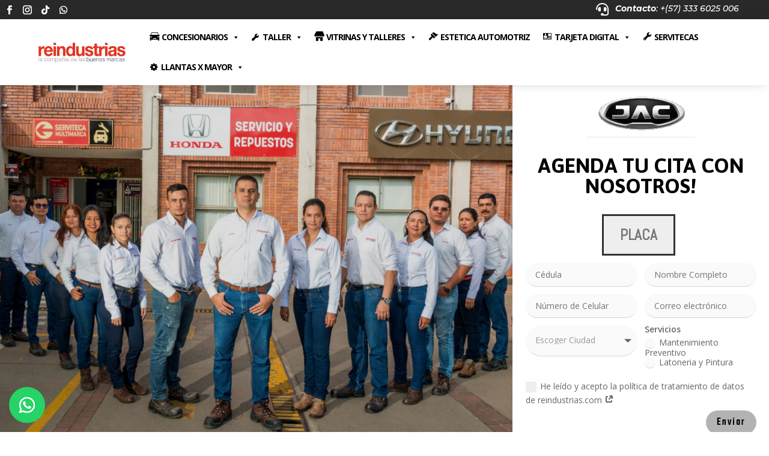

--- FILE ---
content_type: text/html; charset=utf-8
request_url: https://www.google.com/recaptcha/api2/anchor?ar=1&k=6LfdgG4kAAAAACv-Wle4DLQer6A20wj3yRSpdB7e&co=aHR0cHM6Ly93d3cucmVpbmR1c3RyaWFzLmNvbTo0NDM.&hl=en&v=cLm1zuaUXPLFw7nzKiQTH1dX&size=invisible&anchor-ms=20000&execute-ms=15000&cb=j8xrozcp624n
body_size: 45077
content:
<!DOCTYPE HTML><html dir="ltr" lang="en"><head><meta http-equiv="Content-Type" content="text/html; charset=UTF-8">
<meta http-equiv="X-UA-Compatible" content="IE=edge">
<title>reCAPTCHA</title>
<style type="text/css">
/* cyrillic-ext */
@font-face {
  font-family: 'Roboto';
  font-style: normal;
  font-weight: 400;
  src: url(//fonts.gstatic.com/s/roboto/v18/KFOmCnqEu92Fr1Mu72xKKTU1Kvnz.woff2) format('woff2');
  unicode-range: U+0460-052F, U+1C80-1C8A, U+20B4, U+2DE0-2DFF, U+A640-A69F, U+FE2E-FE2F;
}
/* cyrillic */
@font-face {
  font-family: 'Roboto';
  font-style: normal;
  font-weight: 400;
  src: url(//fonts.gstatic.com/s/roboto/v18/KFOmCnqEu92Fr1Mu5mxKKTU1Kvnz.woff2) format('woff2');
  unicode-range: U+0301, U+0400-045F, U+0490-0491, U+04B0-04B1, U+2116;
}
/* greek-ext */
@font-face {
  font-family: 'Roboto';
  font-style: normal;
  font-weight: 400;
  src: url(//fonts.gstatic.com/s/roboto/v18/KFOmCnqEu92Fr1Mu7mxKKTU1Kvnz.woff2) format('woff2');
  unicode-range: U+1F00-1FFF;
}
/* greek */
@font-face {
  font-family: 'Roboto';
  font-style: normal;
  font-weight: 400;
  src: url(//fonts.gstatic.com/s/roboto/v18/KFOmCnqEu92Fr1Mu4WxKKTU1Kvnz.woff2) format('woff2');
  unicode-range: U+0370-0377, U+037A-037F, U+0384-038A, U+038C, U+038E-03A1, U+03A3-03FF;
}
/* vietnamese */
@font-face {
  font-family: 'Roboto';
  font-style: normal;
  font-weight: 400;
  src: url(//fonts.gstatic.com/s/roboto/v18/KFOmCnqEu92Fr1Mu7WxKKTU1Kvnz.woff2) format('woff2');
  unicode-range: U+0102-0103, U+0110-0111, U+0128-0129, U+0168-0169, U+01A0-01A1, U+01AF-01B0, U+0300-0301, U+0303-0304, U+0308-0309, U+0323, U+0329, U+1EA0-1EF9, U+20AB;
}
/* latin-ext */
@font-face {
  font-family: 'Roboto';
  font-style: normal;
  font-weight: 400;
  src: url(//fonts.gstatic.com/s/roboto/v18/KFOmCnqEu92Fr1Mu7GxKKTU1Kvnz.woff2) format('woff2');
  unicode-range: U+0100-02BA, U+02BD-02C5, U+02C7-02CC, U+02CE-02D7, U+02DD-02FF, U+0304, U+0308, U+0329, U+1D00-1DBF, U+1E00-1E9F, U+1EF2-1EFF, U+2020, U+20A0-20AB, U+20AD-20C0, U+2113, U+2C60-2C7F, U+A720-A7FF;
}
/* latin */
@font-face {
  font-family: 'Roboto';
  font-style: normal;
  font-weight: 400;
  src: url(//fonts.gstatic.com/s/roboto/v18/KFOmCnqEu92Fr1Mu4mxKKTU1Kg.woff2) format('woff2');
  unicode-range: U+0000-00FF, U+0131, U+0152-0153, U+02BB-02BC, U+02C6, U+02DA, U+02DC, U+0304, U+0308, U+0329, U+2000-206F, U+20AC, U+2122, U+2191, U+2193, U+2212, U+2215, U+FEFF, U+FFFD;
}
/* cyrillic-ext */
@font-face {
  font-family: 'Roboto';
  font-style: normal;
  font-weight: 500;
  src: url(//fonts.gstatic.com/s/roboto/v18/KFOlCnqEu92Fr1MmEU9fCRc4AMP6lbBP.woff2) format('woff2');
  unicode-range: U+0460-052F, U+1C80-1C8A, U+20B4, U+2DE0-2DFF, U+A640-A69F, U+FE2E-FE2F;
}
/* cyrillic */
@font-face {
  font-family: 'Roboto';
  font-style: normal;
  font-weight: 500;
  src: url(//fonts.gstatic.com/s/roboto/v18/KFOlCnqEu92Fr1MmEU9fABc4AMP6lbBP.woff2) format('woff2');
  unicode-range: U+0301, U+0400-045F, U+0490-0491, U+04B0-04B1, U+2116;
}
/* greek-ext */
@font-face {
  font-family: 'Roboto';
  font-style: normal;
  font-weight: 500;
  src: url(//fonts.gstatic.com/s/roboto/v18/KFOlCnqEu92Fr1MmEU9fCBc4AMP6lbBP.woff2) format('woff2');
  unicode-range: U+1F00-1FFF;
}
/* greek */
@font-face {
  font-family: 'Roboto';
  font-style: normal;
  font-weight: 500;
  src: url(//fonts.gstatic.com/s/roboto/v18/KFOlCnqEu92Fr1MmEU9fBxc4AMP6lbBP.woff2) format('woff2');
  unicode-range: U+0370-0377, U+037A-037F, U+0384-038A, U+038C, U+038E-03A1, U+03A3-03FF;
}
/* vietnamese */
@font-face {
  font-family: 'Roboto';
  font-style: normal;
  font-weight: 500;
  src: url(//fonts.gstatic.com/s/roboto/v18/KFOlCnqEu92Fr1MmEU9fCxc4AMP6lbBP.woff2) format('woff2');
  unicode-range: U+0102-0103, U+0110-0111, U+0128-0129, U+0168-0169, U+01A0-01A1, U+01AF-01B0, U+0300-0301, U+0303-0304, U+0308-0309, U+0323, U+0329, U+1EA0-1EF9, U+20AB;
}
/* latin-ext */
@font-face {
  font-family: 'Roboto';
  font-style: normal;
  font-weight: 500;
  src: url(//fonts.gstatic.com/s/roboto/v18/KFOlCnqEu92Fr1MmEU9fChc4AMP6lbBP.woff2) format('woff2');
  unicode-range: U+0100-02BA, U+02BD-02C5, U+02C7-02CC, U+02CE-02D7, U+02DD-02FF, U+0304, U+0308, U+0329, U+1D00-1DBF, U+1E00-1E9F, U+1EF2-1EFF, U+2020, U+20A0-20AB, U+20AD-20C0, U+2113, U+2C60-2C7F, U+A720-A7FF;
}
/* latin */
@font-face {
  font-family: 'Roboto';
  font-style: normal;
  font-weight: 500;
  src: url(//fonts.gstatic.com/s/roboto/v18/KFOlCnqEu92Fr1MmEU9fBBc4AMP6lQ.woff2) format('woff2');
  unicode-range: U+0000-00FF, U+0131, U+0152-0153, U+02BB-02BC, U+02C6, U+02DA, U+02DC, U+0304, U+0308, U+0329, U+2000-206F, U+20AC, U+2122, U+2191, U+2193, U+2212, U+2215, U+FEFF, U+FFFD;
}
/* cyrillic-ext */
@font-face {
  font-family: 'Roboto';
  font-style: normal;
  font-weight: 900;
  src: url(//fonts.gstatic.com/s/roboto/v18/KFOlCnqEu92Fr1MmYUtfCRc4AMP6lbBP.woff2) format('woff2');
  unicode-range: U+0460-052F, U+1C80-1C8A, U+20B4, U+2DE0-2DFF, U+A640-A69F, U+FE2E-FE2F;
}
/* cyrillic */
@font-face {
  font-family: 'Roboto';
  font-style: normal;
  font-weight: 900;
  src: url(//fonts.gstatic.com/s/roboto/v18/KFOlCnqEu92Fr1MmYUtfABc4AMP6lbBP.woff2) format('woff2');
  unicode-range: U+0301, U+0400-045F, U+0490-0491, U+04B0-04B1, U+2116;
}
/* greek-ext */
@font-face {
  font-family: 'Roboto';
  font-style: normal;
  font-weight: 900;
  src: url(//fonts.gstatic.com/s/roboto/v18/KFOlCnqEu92Fr1MmYUtfCBc4AMP6lbBP.woff2) format('woff2');
  unicode-range: U+1F00-1FFF;
}
/* greek */
@font-face {
  font-family: 'Roboto';
  font-style: normal;
  font-weight: 900;
  src: url(//fonts.gstatic.com/s/roboto/v18/KFOlCnqEu92Fr1MmYUtfBxc4AMP6lbBP.woff2) format('woff2');
  unicode-range: U+0370-0377, U+037A-037F, U+0384-038A, U+038C, U+038E-03A1, U+03A3-03FF;
}
/* vietnamese */
@font-face {
  font-family: 'Roboto';
  font-style: normal;
  font-weight: 900;
  src: url(//fonts.gstatic.com/s/roboto/v18/KFOlCnqEu92Fr1MmYUtfCxc4AMP6lbBP.woff2) format('woff2');
  unicode-range: U+0102-0103, U+0110-0111, U+0128-0129, U+0168-0169, U+01A0-01A1, U+01AF-01B0, U+0300-0301, U+0303-0304, U+0308-0309, U+0323, U+0329, U+1EA0-1EF9, U+20AB;
}
/* latin-ext */
@font-face {
  font-family: 'Roboto';
  font-style: normal;
  font-weight: 900;
  src: url(//fonts.gstatic.com/s/roboto/v18/KFOlCnqEu92Fr1MmYUtfChc4AMP6lbBP.woff2) format('woff2');
  unicode-range: U+0100-02BA, U+02BD-02C5, U+02C7-02CC, U+02CE-02D7, U+02DD-02FF, U+0304, U+0308, U+0329, U+1D00-1DBF, U+1E00-1E9F, U+1EF2-1EFF, U+2020, U+20A0-20AB, U+20AD-20C0, U+2113, U+2C60-2C7F, U+A720-A7FF;
}
/* latin */
@font-face {
  font-family: 'Roboto';
  font-style: normal;
  font-weight: 900;
  src: url(//fonts.gstatic.com/s/roboto/v18/KFOlCnqEu92Fr1MmYUtfBBc4AMP6lQ.woff2) format('woff2');
  unicode-range: U+0000-00FF, U+0131, U+0152-0153, U+02BB-02BC, U+02C6, U+02DA, U+02DC, U+0304, U+0308, U+0329, U+2000-206F, U+20AC, U+2122, U+2191, U+2193, U+2212, U+2215, U+FEFF, U+FFFD;
}

</style>
<link rel="stylesheet" type="text/css" href="https://www.gstatic.com/recaptcha/releases/cLm1zuaUXPLFw7nzKiQTH1dX/styles__ltr.css">
<script nonce="-VziRrMB8Id_MMN0TfC26A" type="text/javascript">window['__recaptcha_api'] = 'https://www.google.com/recaptcha/api2/';</script>
<script type="text/javascript" src="https://www.gstatic.com/recaptcha/releases/cLm1zuaUXPLFw7nzKiQTH1dX/recaptcha__en.js" nonce="-VziRrMB8Id_MMN0TfC26A">
      
    </script></head>
<body><div id="rc-anchor-alert" class="rc-anchor-alert"></div>
<input type="hidden" id="recaptcha-token" value="[base64]">
<script type="text/javascript" nonce="-VziRrMB8Id_MMN0TfC26A">
      recaptcha.anchor.Main.init("[\x22ainput\x22,[\x22bgdata\x22,\x22\x22,\[base64]/TChnLEkpOnEoZyxbZCwyMSxSXSwwKSxJKSxmYWxzZSl9Y2F0Y2goaCl7dSgzNzAsZyk/[base64]/[base64]/[base64]/[base64]/[base64]/[base64]/[base64]/[base64]/[base64]/[base64]/[base64]/[base64]/[base64]\x22,\[base64]\x22,\x22wooAbMKdYcKzMTDDn1bDmsKvNMOWa8O6cMKAUnFEw7o2wosuw4hFcsOpw53CqU3Dl8Opw4PCn8KDw5rCi8KMw5fCpsOgw7/[base64]/DgMKGw4HDnMKgwpfCkD/CnBrCkHN/[base64]/DmsOGQsKFwp/CkcOzwrpHcMK8wo3CggzCtMKBwpzCmxV7wq1ew6jCrsKHw4rCim3Dtx84wrvChsKAw4IMwpbDmy0ewp3Cr2xJAcOVLMOnw7Fuw6lmw6nCiMOKEAxcw6xfw5PCs37DkGbDu1HDk2oUw5lySMK2QW/DvAoCdUIKWcKEwqTCsg5lw6HDmsO7w5zDsmFHNX80w7zDon3Dn0UvDhRfTsKVwrwEesOlw6TDhAsxDMOQwrvClsKyc8OfJcOjwphKUcO8HRgJcsOyw7XCj8KhwrFrw6c7X37CthzDv8KAw5XDl8OhIxVRYWoME1XDjW/Cpi/[base64]/DoSrChcKFW2FIwpTCgCzCu17CtDBFLMKUSMOHN17Dt8K/[base64]/dcK5Om9OLHnCiMKGwrRcw7YiNcO5wpxdwqfDolDCocKBXMKtw4LCr8KSPcKqwqjCjMOQD8O0NsKjw5jDssOqwrEZwoA3wqvDtlcKw4zCvTbDhcKHwod8w7PCq8O3VV/CjMOPCBbDnlHDuMKjPhXCosOVw4/DmFA+wpxgw7wAY8KkIFNjbx0sw4FLw6zDnS0ZY8O3T8KNa8O9w4/Cq8OUHRjCpsO0KcKMFsKBwoknw5MiwpnCnsODw51pw5HDmsKawq0GwpnDrUvCpi42wrgcwpF1w4HDoA9cY8K7w7nDiMOYQXUrZsKtw51Vw7XCq1VjwrLDssO/wrjCkMKzw5zDocKDUsKTwpRzwq4Vw7J1w5vCmBosw5LCvQbDuGXDvxV0dMOTwq5Nw7YDI8OpwqDDmsKdeh3CrBEef1/DtsOwI8KRwqTDvDTCslInUcKKw7NNw550OjYgwozDtsK/ScOmfsKJw5NfwofDr33DgsKMJivDpyPCqsO4w7BgPSPDlnRDwrwtw44xNB7Dt8Oow696EVXCkMKtbHPDgWUKwoLDmmLDt0/[base64]/CiMORAcK9wpbCulzDjMOYw4TDhMKnwqrCqDnCi8KlCg3DjMKCwrzDjcKtw7XDusO9MwjCnVXDkcOKw5bCtMOIQsKTwoHDrkcaOiwbWMK1TE5/MMKoGMO5OkJ7woPCjcO3bcKPR0M9wpvDuxcOwpo5KcKzworCvkUhw7kvFcKvw6TCl8ONw5LCj8OPIcKGSCsQDi/DoMO+w6cawopQTltww4TDgVbDp8Kdw5/ChsOrwqDCqsOowpkiSMKpYC3Cj0zDosO9wo5IC8KBCGjCkgXDr8O9w6TDuMKvczfCrcKPPR7CjFshYcOjwoHDicKkw5IjGUd5e2XCkMKuw54hZMOFEXvDuMKFRWbCl8Obw5RKYsKFFcKEbcKgC8K1wpJtwqXCliAfwotvw7vDuxZswp/CnE81wp/DhGJuBsO1wrZSw4LDvH3CtHo7wofCosOaw7bCtsKiw7R2CltAcHvDtAhrX8KTc1zDrcK5WQVdScO8wr0+ISkad8Oaw73DnTPDlMOQYsOrXcOOOcKRw7x+SzYcbQgNQh5Zwq/DhVUNJwdqw45Fw7o7w6zDuRNcFzpgbUfCt8KZw456FyICHMKWwrjDvB7DvcOkBkrDjyYcOSZJw6bCjjs3wocfSEnCqsObwp/CqQ7CrCzDoQ8/w4DDtsKZw74/w5BoQWrCrcKpw5nCjMOkYcOkHcOGw4Rlw4UxeRjClMOawojClA9JI2rCssK7S8K6w6MIwpLCr2VXIsObPMKwPELCrVY6PkrDiHPCuMORwrUTVsKzcsOnw6tkAsKMDcOIw43CkyTCq8Odw6t6YsOKRissecOtw5nCiMK8w5LCuwVFwrs4w43DnGAABW9dwo3Cpn/DqH8jNyImaEp7w5bDrEUhVDx8TsKKw54nw4rChcOcb8Oawp9/Z8KoS8KBL2low4TCvD3DjsO5w4XChFXDowzDrAoZTgcBXQsaScK4wp9CwrFIcBoXw7DDvh17w4rDnj1CwqhcAHLCqBU4w4vCisO/w6lJEHfCpGLDrcKZE8KEwq/DjHglOMOlwrvCs8OxcHMbwrHDs8OLEsObw53DjgLDsg5mEsK5w6DDsMOWf8KDwrwPw5UIKnvCg8KCBDRcCh/DnFrDscKFw7bCiMOkw7jCkcO0ZMKXwoXDuQPCkx7DizEHwojDssO+Z8KZMcONLmUYw6ASwrIZKyTDqDArw7bDjgzCsXhawqDDojfDoWN6w67DlHscw4Esw7PDoE/CtTkzw5HCh2djT0l9Y0XDrBQNL8OOX3DCjMOmGcOywp9xEMKywoLCjcOfw6/DhyTCgGoBZjwMdXggw6fCvw1FURXCilFfw6rCsMOnw7JmMcK/wpbCsGhwGcKvBj3Dj17CoWFuwpHCksKNbh9lw6vClBHCkMOXYMKIw5YYw6YVwokaDMO3I8KzwonDucKeFAZPw7rDusKOw7YcfcOfw5/Csi7Dm8KEw6QRwpHDlsOPwrbDpsKAw6vChsOow6x5w5jCrMK8ZmdhasK8wp3Cl8O3w5sWN38dwp55BmnCryrDqMOww6bCr8Opf8O/QgDCgUxwwpIDw60DwrXCoxnDuMKhaj7Du2fDkcK9wrLDvR/DglzCoMO5wqBbFD/CkWl2wpQfw7V2w7EeKcO1KTNSw6HCrsKlw4/CkHPCoCjCvX3Ci0bCtzB+RsOUKVxVY8Kgwp3DiDEZw7DCoS7DicKDMsK3BVjDkMKQw4DCgifDhTYkw4/Cn1w8EEJzwr4PN8OOPsKkw47CvnrCh2bCl8K1ScKdIwdURj01w7nDv8K5w5DCu09iQArCkTJ4EMOLWiJ0VzXDom7DqwAgwoY/[base64]/DnsO/RMK0w4nCo8KxScKvHMOiUgnDucOsUlLDlcK+MMOAaH/CsMODaMOYw44PUcKaw5nCn31uwr8xYDsswoHDiGfDn8OpwrTDnMOLNzxyw5zDvMOYwozDplXChDBGwpNVRcOtSsO8wo/[base64]/LyXCrMOzZcOFw7RyNsKJw5tKOyTCvj/Cj1vChjrCncOjUC/DkMOvM8Ksw4UsZsKuABHDq8K5aSJkQsK+FXNdwpFJBcKtVSzCicOtwoDCt0BtesK+ABMxw7pIwqzDjsOaV8O7RsOZwrtpw43CkMOGw67CoFxGXcKywrtswofDhmcNw5LDkzHClMKEwp86wovDglfDsjpCw593ScK0w7/CgUvDscK3wrXDrcKHw4wTF8OZwqg+EsOmCsKqScOUwprDtCxEwr59TnoBU00SSQ3DvcK+EifDr8OSRsKzw73CnTLCkMK3fDcIH8OAa2QLCcOkdjDDsiM2NMKlw7/CnsKZH1TDokrDrsO5wr/DnsKvf8KfwpXCrz/[base64]/IcKswqHDmDXCtyTChQd8VsK0wpAqDjHCrcKHwqzCgwjCv8Oow6XDr31IBiPDuBzDpcKowrhHw6rCoWgzw6zDpUUCwpzDi1I2MMK/RcKDCsKfwpZzw5XDj8OWdlLCmBfDnx7DjUDDv2DDvGXDvy/CkcKxWsKiaMKeNsKscXTCuXlPwp/CtkoSZVgPDl/[base64]/Cmyl5wohaW8KnOMKjw4duw4h0UsK5XMOkXcOLIMOEw4crP3fCmEHDt8KnwoXDkcO2b8KJw4rDpcOJw5xDMcKnDsOcw7cswpxww5YcwoYlwo7CqMOZw7nDkFleW8K1YcKHw69WwpDCiMKzw5cHdHhcwqbDiH1qDybDk2BAPsKYw7ozwr/CqQ1Two/Dji3DmsOswr/CvMOPw4vChsOowq9oW8O4KR/CkcKROcKVKsOfwrQbwpbCg1J7w7bCkm5Ww7vCl2p0QVPDjxLCtsOSw7/Dt8ODwoZIOBINw5/[base64]/DsQdHa0XDnlfDunoUM1nDlBXCkcKCwo7Dk8Kgw4sxa8OVc8OKw4rDogbCkGTChxbDhhLDqmXCkMOew71+w5J+w6pyRQbCjcOZw4PDt8Klw7jCpibDjcKBw5tXEAAPwrMvw6sCaSjCrMOEwqYBwrQnHA/CssKFbsK8dQMCwqBMP0LCkMKFw5rDr8OBQm7CmATCqMOQQ8KnPMKjw6LCs8KQR2R8wqPDosK/[base64]/Cpik9w4ozYcKkw47CsMOvRcORYlfCnH0wSjosYX7CmRfDjcKrPlI7w6HCiVhhwobCssKQw5vCmMKuX3TCh3fDtQLDtjFCZcOndgt6wofDj8KaM8O/Qz0VScKnw4oTw47DnsOLccKvakrDrxLCo8KSMMO2DcODw64Qw6bDiDAjQcKzw68Wwp8zwptRw4cNw5UQwrrCv8Khcl7Dtn52Zg7CiG3CvB0RWickwqwtw7TDscO3wrMsUsKtN1VOB8OIEcKQZcKhwoBRw458b8OmK05BwprCncOHwrDDsBgIR3/Ctw1+YMKtd2vCjXfDgn/CqsKcfsOcw53CpcOwQMOtV1/[base64]/[base64]/[base64]/CmwkfwollwpNTw4fDiMOpw67DpXfClsOlGC/DjgfDmsKJwoI4woMXXR7CiMK9PCg/VnpMJxLDpEZiw4jDtcO5MsKHZ8KcZHs2w4kEw5LDl8KNw68FMsKUwosBfcO9w49Hw5EeOWwxwpTCg8Kxw6/[base64]/[base64]/w65oU3huw48fw6/Coz/DrMKbw7ZmYkHDpsKadFbCvgNiw71NFxhCVyYbwozCmMObwqjChMOMwrnDgQTCgwFoX8OwwrVTZ8KpNWnCg21fwpPClsKqw5jDvsOGwqLDn3PCjg/Dr8O1w4EqwqDDhsOMUmNTX8KAw5/DkVLDvBDCrzTCjsKeBAsfOkQDQ0lfw6cOw59mwp7ChsK/woJuw5zDih3CvXXDrzocGcKrNiQIXcKIFcKywpfDncKhcE1swqfDncKKw5ZvwrHDrMKobWnDvsKZRALDmyMRwpYKSMKHdVAGw5I9wo8Iwp7DtDPCoylcw7nDrcKUw61SHMOsw4/DnsK+wpbDhkXCsQVEThnCj8OgfhsUwqJYwo1yw4vDolhFYsOKUSEzOlXCjMKkw63DgUl3w4w0A1p/GRxiwoZLJillw7BSw7AbPTZPwqzCmMKAw7bCmcOdwqU2FMKqwovCq8KYOifDrATCpMOWAsKXSsOXw5XDm8KWdCp1V3vCpnwbFMOAV8KSYm49VEoQwrZQw7jCosKUWBI5OsKgwqzDnMOkKMOhwpjDh8KFBUXDj09Mw4kWCktsw51Dw4XDocKtUcKOXD0vSsKZwpQ/SFhSeGHDjMOAw5ctw4TDlELDozEAb19awp5tw7TDosO4wo84woXCrQ3CisOSAMOew57DnsOaZRPDnzvDrMO5wrEpdSwYw4N+wpF/w4PCtHPDvzQadsO1Xxt6wqDCqQrCmMOhC8KmD8O3AcKcw7TCisKVw7hsETZRw7vDrcOuw6/DoMKrw7FxccKTUsKDw5B2wpnDhnjCvsKEw4rCrHXDhmhTPiHDjMKUw7Atw4bDiEbCj8O0XMKJFcKhw4bDhMOLw6VRwpnCkQ/CsMKEw57Cj1/CnsO+dcK8FsOtMjfCpMKbNsKXOGtPwpxBw7zDhUzDk8ODw6h3wrITVCpfw4nDn8Ocw6fDvcOMwoTDtMKtw6wewqVjI8KsCsOJw77CtsKIwqbDscKswoQew5vDpilSOzEYXMOOw58Mw4/CvlTDgR/DucO+wpbDtFDCisOYwpxaw6rDuHfCuyVPw4ZPMMKNaMKHXUPDpMKGwpdCPsKHewkyKMK5wrlxw5nCsVbDtcKmw504M3YNw4Q8bUJ3w75JVsO5OynDp8KObWDCvMKLDsO1ECPCuA3CjcOww7/Ch8KqU31Qw7R9w4g3CUIBMMOuTsOXwqbCg8OFbnPDjsORw68awqttwpUGwrvCm8OcaMOWw6jCnFzCnmrDj8K7JsKjOj0Gw6/Dt8K0wpfChQlBw5HCpcK2w6I0FcOpO8OmCMOeXS1tTcOjw6/DkFdmQsOPVTEaWz7CgUbDlMK0Cl89w6PDhFhgwqVjGRPDpARMwrTDuR7CslcwRktNw6vCsmB6XcOywrMEwo7Cu3kEw7/CoBFxbMOFUsKfA8KuL8OeaGDDiS5dw7TCmjrDgndsRsKWw40WwpPDusOXYMORBlzDusOqbMO1S8Klw7vDiMKZNBZdaMO2w5LCjn3ClHwuw4Y/U8K3wojCq8OpQFYOb8O7w7nDsWoLccKvw7zCh3DDuMO+wowlen8Zwq7Dk3XCqcOSw7Q/wqrDisK8wpbDrRhcejTCqsKRNMObwqnCrcKlwpYXw5HCrMKoDHXDmMOxJh7Cl8KIay/CoRvCusOYZj7CjDrDh8KXw7J6P8OJdsKgLcKOLSvDvsOIa8OzBsOxGMK3w67DjcKZXkxRw4rCscOZBWbCqcObBsKoJ8Kowq0/[base64]/w4BuZl3CmsOEw7rChsK7w4kvw4rCpsOjw5p8w6pfEsOVdMO0OcO4N8O7w7/[base64]/DuWhSwqQCW8KhDBrCp8Oow4BWwo/Co2IKwqDCmHx5w5zDiRAPwr8Rw4xMA2/[base64]/DkA9MKhMDw7vCnUzDkjJBZWsmIMO0TMKAbXzDrcO7HFhIXz/DihzDnsOzw752wqDDk8KCw68gwqU2w77Clz/DsMKeRn/CgUfClnoQw5fCk8KUw45LYMKOw6PCr2Q6w4XCmMKJwroHw4HCokhrLsOFRCbDlcKWDMOVw7gaw4syEGLDl8KFP2LDtEpgwpUdbsOBwpzDuwTCrcKjwoVVw6DDqCM1woMhw5DDuA3CnwbDnMK0w5nCiwrDhsKNw5rChMOtwoERw6/DhQFtbldEwolpZMKsRMKHK8OvwphbSwnCi3XDqRHDlcKvMV3DicKEwqDCkQ8zw4/ClcK7OwXCmnpIYMOKRFzDmUQ4B1cdDcOCOwEbQVPDhW/Dqk3Do8Kjw6TDrcK8SMOTMVPDgcKsfm5wNsKGw5pZEAHDkVAfEMKww5fCo8O4acO4wrPCsGLDlsOBw4o1woPDjATDjcOXw4piwpMpwr/[base64]/DomPDj8OkbDjCocK3DlcZwo5wwpJBfMKQTcOQwpkewo/Ct8OMw5QnwoZLwpcTEDvDi1TCnMKSOG14w6PDqhDCmMKHw5Y7fsOJw5bCmXkqUsK2CnvCjsKOeMO+w7sIw7lawoVQw4AAM8O1Hj1Twos1w43DsMOpF20Uw63CgXQWLsKUw7fCscO1w5s4Tm/ChMKFFcOWJzjDrgjDpFjCu8KyLizChCrCr1LCvsKqwpbClGdKKSliVTVYY8O9e8KYw6LCgl3CikUnw47CtUtmOgXDhl/DksKCwqPChnVDd8K6wrNSw6B1wp/CvcKew78KGMOOKxFnwpB8w5rDkcO4YSBxLiAOwphAwqM0w5vCnnTCk8ONwq0RJcOFw5bCi2TCui7DmcOQaC3DsyFFBA/Dn8KfWy4gfCDDsMOdSQx2SsO9w5toGMODwqjCszbDiEdUwqdlBWtLw6QkQ1rDgXnClizDjcKPw4zCnDcrA3jCqzoXw6fChcK6TUtUFmTCsw8XWMKdwrjCvFrCjS/CgcKgwrDDlBfCthLChcKswq7DpcKpD8OTwrxpM0U+U1fCpHXCllEEw6rDisOOawIDNMOywpbCoV/CnB9twr7Di3J6fMK/D0rCpQPCnMKHI8O6NivDn8OHX8KAe8KNwo7DqTwZDRvCt00mwqRewrHDrsKOH8KAKcKOdcO6wq7DjsOTwrpEw6gtw5/DqHLDgkc9JVJhw4ZMw5LDjiMkdVg1CzhawoNoRz52UcKGwq/Cvn3DjBgJP8Oaw6hCw68EwpvDrMOKwqsyITXDj8KxKAvCihoNw5tYwpTCpMO7X8O1w5Iqwr/CjRUQMcOXw4LCu2nDtUrCvcKHw4lsw6pdb2dqwpvDhcKCw4vCpkV8w7jDj8K1wpMZVWFTw63DpxfCkH40w73DmF/DhCxGwpfDmxPCpjwFw4XCuxnDpcOeFsOFRsKUwqHDjDPCmsOde8KIWEESwpHCrlDDnsOzw6/Cg8OeZcONwrzDvyVlN8Kcw6HDmMKnV8Oxw5jCo8OLAsKewognw4xbbWsSVcONMMKJwrdNwrckwqJod0FvYj/[base64]/CqMOTc8OxNGXClzvDtsKZAsKmwoHCumkhJRMkw6bDvMOCWk7DsMK2woRqVsOEw7wHwpvCqA3CjcOOTyh2HwYPQsKRTVoNwonCjSHDsWnCgm7CmsKfw4TDgH1dUw4Hw7rDjUF6wpt/w5oIQsO4RFvDmMKmV8OYwpdrasOZw4XCiMKtchPCv8Krwr1fw5bCjcO5UAYEF8KQwrXDuMKbwpYYKBNBKzJxwo/[base64]/CvELDrsOLw6HDgsKMwrBow7zDq8OvJAfDvVXCjXscwpppwq7CmjAWwpLCmznCjQRnw4zDjHtAGsO7w6vCuxXDsT1awrwJw4bClsKXw7ADPUB3ZcKdAMKkecKNwrMFw5PCqsKXwoICEFszN8K/LgxNGkYvw47Dty3DqSFDZ0MLw5TCpmVCw5fCkCpzwrvDg3rDvMKRPMOjDwsIw7/ClcKfw67Ck8OCw4zDvsKxwr/DmsKOw4fDu0TDhDAWw7B/[base64]/[base64]/wpATWsO8GF3CnMKswp5Pwp7CocOJLMKSwr/[base64]/[base64]/w57Cv8KoccOXCgEFIGbDmcKAY8ODQMO7dk9YE2TDu8KbbMKyw5HCiz/CiWVhYCnDuzBMS0ocw7fDlSfDuxfDh1vCpMOCw4jDtMO2QcKjf8OWwpExWVlrVMKjw7jCo8KeT8O7LXJ6BcORw7FBw6nDjH9MwqLCqMOuw74Mwopiwp3ClgDDhAbDl0fCt8KzbcK2TDJowoPDkzzDlCcwWG/CniXCp8OAwo3DtMODbU9OwqDDu8KdQU3CjsO9w5Vfw51oJsKUI8O9eMKbwo8OTsK+w5R5w5rDjmcXCnZIC8Omw4lqKcONSDAgaHwDZMOyX8OxwolBwqEqwrwIf8K4DMOTZcK3WRzClSFow6B+w7nCisKIYTRBVsKLwo46dmjDji/DuRbDmx0dDi7Cqno6ScKTdMKIZXrDhcKiwovCnhrDj8OCw5k5fywVw4JFw5DCrzETw7rDhXAzUwLDtMKLDDJqw5h7woErw7rCpA1/wozDn8KcPgA1BwlUw50iwpXDsygXUcOefgsFw4HCo8Oqc8OVGn/[base64]/LcOoe8KBwokgw74sw4rCnzpmZDTDuVUCwrMsKyYONsKNw6TCsS8tVArCl2vCrcKFYsOzw7/[base64]/[base64]/DpArClsOjYMK8PcOtw5rDgcOqG8Ovw45iGsO3G1nDtBEqw6oGBcOoGMKEeU9dw4ALJcKIM2TDj8KFKz/Ds8KFM8OZe23Cul9cBgHClx/CqlhmL8KqWUNgw4HDuwrCrsO5wowzw7snwqnDucOTw5hwRUTDgsO9wozDo23DpsKtXMOFw5jDkUXCtGzDl8OswpHDkR5TO8K+fHjCukDDi8Kqw6rCvS1lcXDChjLCr8K4EcOvw7vDiirCunLDgghxwozDrMKZfFfCqBwQYhXDo8OHWMKsBmjDhjDDl8KBAsKYG8OZwo/DjHAAw7fDhcKXOyg8w6HDnA3DgWtWwoxswqzDpWdUO1/[base64]/Dswo/[base64]/Di8O9LMK5asOKwqx6CkQZBDvCucKvYsOtGcKBcMKmwp3DojrCvXjDl0xmMQx+JcOrQQ3Cs1HDo0rDpMKGMsONM8Obwoo+bQjDsMOaw47DhMK6JcK2w6Vnw6rDsxvCph59a3l+wovCtsKFw4rCh8KLw7MBw5l1M8K2GV/DoMKVw6c0wpvCoGbCmkM7w43DmXdgecK/[base64]/wq3Do8KXQsOBXA1ECg0TwqrCikzCjcOiwrTCtsKhWMKkECnCkhh/wozDpsOqwoHDu8KDER7CnV8RwrDCp8KKw6dzdSzCnSwJw417wr/DqhBmPsOBHTjDncKswqtxXQ52WsKzwpE6w5/[base64]/wo3Dk8OHAF/DncOXw4FGwqTDvG/ClmrDvMKzw7dlwqvDkGjDs8O6w7kzccOzCC7DisKxwoR3LsKcOcKFw55Hw6x9DcOOwpNKw4wDC0/[base64]/CnsKXXBnCgllSV8KCwq7Dj8KGS8O0w7rDu1/CsgtIDMKaa3xWRcKtLsKJwrojwohywrDCnMK/wqPDhHYtw5rCpVN9aMOlwqQ9UsK5P0cIYcOGw5jDj8Ocw5LCt0zCmcK+wpvDiU3DplPDnQTDn8KyAVjDpCnCsQjDsRhpwqx1wo9KwrHDlT0CwqnCv2Jhw6rDugnDkmnCsTLDgcKxw5odw6fDqsKxNBzDvnTDmil1DX/DvsOmwrnCvcOYN8KJw6olwrrDpzoRw7PCkVV7ZMKmw6nChsKYGsK6w5gaw5LDk8O9aMK7wrDDphPCh8OMI15oEy1Rw6DCrxfCqsKOwr9qw6HCpsKiw7nCm8Klw49vAgE6wp4qwplyQiY7RsO8PV7CtS97bMKCwrgnw6JywoXCmV/[base64]/ChMKFOhdMw5oDw6/DvsKMw4FyPsK2b3/DssKXw7LDuFXCn8OEU8O1wo5AdCs8N11vOSUEw6XDvMKvAghOw57CligMwqwzFMOww6HDncKIwpDCnxtBeDdSby1eS1oJw6HCgSYoWcOWw6wHw5vDtx9hWcOOVcOPU8KDw7PCo8OXQ3hYey/DokpyHsOSHG7Cpyc4wovDtcO9YMOiw7PDo0XDpsKrwrViwqp8V8Kiw4vDlcKBw4Bxw4nCucK9wqXDhC3ChCjDqGfCv8KqwovCixHCp8Kqwp3DqsKleRgIw44lw44edMKDcjbClcO9Jm/Dt8K0MEjCiUXDrsKxKsK5bkIEw4nCsgBvwqszwpkFw5bClALDscOtJMKlwp9PFzAidsOtVcKxfUjClHkUw6ZBTCZ1w5DCl8OZU2DCoTXCosK8DRPDocOrRUghO8KgworCmwQMwoXCnMKvw6XDq3QVacK1ag8AKSMqw78ha1deXcKMw6RnJ3hMeWXDosKbw5/CqcKnw6d6UlIKwpHCnGDCtiPDnsKRwog+DMOnPWdew490ZcKNwqACPsO/w7cGwqLCvmHClMKBO8OkfcKhTMKCecKVZMOGwpIzQhfCkk3CswAcw4A2w5ApBgk8MMKmYsOUNcKfK8OkQsOWw7TClHvCkcO7wrszU8O/F8KSwpA6McKsR8O0wpHDsB0Swro2ZBHDpsKjOsO9E8Olwrd5w7/CpsO7JzhLecKdccOzeMKOJy96LMOEw57CgRTDk8O9wrtkGcKwNUUWecOIwo7ChcONTcOmwocpB8OLw68Rf03Cl1/DlMO/wrFoQ8K1w4xsOihkwoljJsOfHcOiw4oQeMK2NTIMwpLCpMKmwqV6w5XDmcKzCFHCjX3Ct28YBMKJw6JwwprCjFUYYnUxE04jwp4uCmh+GMOlF3kdKn/CpsKvAcKOwpvDnsO6w6nDikcMNsKPwoDDsSpbIcO+w59AU17CgAVCSG4Yw5fDvsOUwqfDnmLDtwAHCMKFQnQ4wrPDqh5LwrfDo1rChHR3w5TCgDIOHxbDkExIwo/Dr0rCkMKKwoYPAcKUwqMZPX7DqmHCvGtSIsO2w7sWRsORJD0NLBxTIDbCoFVqO8OKE8Obw783dDQvwp0Gw5HDpn1JVcOFccKIITrDkwoUZMO+w5vCg8K8PMO+w7xEw4rDgAsFPXEUHcOPHVjDqMOkw6VYZMOuwotvV3Rgw7bDh8OGwprDsMKYNMKnw68pccK6w7/DiRrCu8OdMcKew6Vww5fClzN4MxjCmsOGSxNbQsOXXQRcFhLDiy/[base64]/w6TDqcKKdsOywrIewqQIG8OxBMKsw6bDv8KlKFZVw5jCqF4XU3VeY8K+aD9fwp3DjGHCn0FLVsKCMsKFZhPCr2fDrcOdw6XCpsOpw48gAmHDiR9gwoE5ZgkgXsKqUkF1KHLCkTU4VEFDbGFiQ0AaGj/[base64]/DgyLCrkDDr0bDtMOBGSfDph0Jw5/DlDTCscO5DG9fw7TCkcOnw64Nwr5xBlJLcwVfEMKRwqViwq8Lw7jDmy5kw7Ilwqphwoo5w5zCjcKzI8OiFTZgO8K2wpR/b8OZw43Dt8KDw59QBMOew7Y2DAxdXcOOUEfCpcKNw7M2w5FCw4/CvsK0X8OdM2jCuMO/w6s7LMKzBCx1RMOOXzM0L3l8dsKGS0HCnwvDmRh2CFbCvmsywqlUwo0rw5/CssKqwrXCusKVY8KcK07DtlDDgiwqJcOFUcKkSQwbw5DDuTByLcKJw7VJw6I1w4tlwpcNw5/DqcOsb8OrfcKscig/wpRnw4kGw7vDjHwUF3PDlkBHPWpvwqR+PUgow5VnWQTCrcKYGxhnMhcxwqHCgxAUVMKYw4cww4LCnsKjGypDw6/DkmQuw5k9RQjCimgxaMOZw6k0w6zCiMOJCcOrEx7CumtuwpzDr8KDMgEAw4XCjHlUwpfCsAjCtMKjwro0N8KqwpFFRsOfLxnDsChMwrBmw4A/wqnCpCXDlMK2BlXDvDXDgF3DpSnCjFhjwrwifFnCr3nDuGIOKcK/w6LDt8KcFDrDp0hcw73DlMOgwp5fM2jDr8O0RMKXO8K2wq5hQkrCvcKpYDLDj8KHJ1dkYsOzw5HChDbCmcKnwo7CnCvCoEAGw4vDvsK+U8KhwqbCpcK/w6/CnkvDl1BfMcOAMlbCjmLDnHYGCMKpKTEbw7NrFTAIFMOVwpfCi8KpfsKpw4zDmXEywpEIwrnCowbDqsOewqRowpLDpA7DlCnDl0FXX8OgJXfCmw/DjG7ClMO0w6Nww6nCnMONahXDrz5yw4VDU8OGJUnDoGx8RWjCicO0XUpHwqBrw5YiwqoPwpZzW8KJCcOpwpoTwpV5DMKhaMKHw60Vw7/CpnlewoZgw43Dl8KiwqHCoRF6w77CtMOuI8KQw4/[base64]/DsEjDtjDCv8KewpLDmCLDgsKwf8Omw4nDjU0pFsK4wrE8c8KGfBFrB8KYwqo0wppmw6nDiD8qwrnDgyYaaCQuNMKrXQpaOwfDpn5RDDNOAnQJTgbDswrDnTfCmT7CvsK2KSDDpCPDsH1gw4/[base64]/[base64]/woVAw48KwoUWwqXDrHbClcKqw4zDncOnw67DrsOCw6dLwr3DjhvDuls0wrbDkwLCrMOUBiphSDnDlQDDuCkxWnx9w53DhcKLwp3Cr8KWccOaAzsPw6l5w5h9w6/DkcKbwplxIcOlKXM3LcK5w4Ypw6sGcCArw7oDT8KIw5Urwq7DpcKOw4oPw5vDpMO3PsKRMcK+QsO7w5jCksOmwq1hUCEFaWIJFsOew6rCpcKzwobCiMOyw5FmwpksLSgpbDLCjgkow5wgM8Kwwp/Ciw3DvMKdD0DCnMK4w63CkMKKJ8KMw5TDrcO3w6rCt03CjTwnwrfDjcOdwpkLwrwtwq/ClMOhw4kqCMO7KsO2b8Ojw67Do3JZX0QCwrTDvm4ew4HDr8OEw44/bsO/wo4Ow5TCqMKVw4VUw78aazF3L8OUw7BZwpk4WVfDt8OaPAE/wqgNVBnChsOMw79vZ8KnwpHDvm19wr1hw7bChG/CqXpvw6zCmBM+LkN1Di1fAsKLwqYmw58TBsOtw7E3wp11bQjCj8Kmw4dfwoJ6EsOVw77Dnj5SwrLDuGHDmw5RIEgEw6ETGcKwA8K7w6g+w7E3DMKSw7LComvCtjDCrMOsw5/CvcOiQC/Du3HCoiYqw7Qew6NCLjo+wqDDvMKILXFxI8Oaw6t2LWInwp5wRTfCs31yWcOfwpElwpBzHMOILsKeQRsww7bCnSdXCVVlXMO6w7waccKQw7PCt18/wqrCusOxw5YQw6tgwpbCkcKlwpvCiMOnHW/DvMKcw5VHwrNqwrd8wqgpcsKWd8KzwpU8w6cnEl/CqHDCtMKsaMO/chADwr07YcKbVDzCpzwWHMOnOMKwcMKMb8OGwpzDusOdw4zCs8KnLMOIKcOJw4nCoXs/wrTCgWbDgsKddmHDk3kUMMOwesOHw5fCpy0UQ8KvLMOAwoVMT8KgZx4qASHCiRpWwq7Do8KiwrdTwoUdZ2dhASbCqUDDpcK9w6YmWTUAwp3DjSjDhRpoeg0jU8O/woBJD01CBsOAw4rDhcOaUMKDw455Gxs7JMObw4AGNMKXw6fDiMOhJsOuIS1+wpjDrXTDjMK6JQjCr8OLeHQ0w4LDtVjDpAPDi0UPwpFLwqAfw4lHwqnCpzzCkAbDoypVw5YQw6ciw4/[base64]/ChMKYDsOyPl/CrcOjwoJnw7nDksOUw7XDmlZHw7XDlMOfwpEawrDCmXhSwqJIWMO1wr7DhcK3AzzDgsK3wpRDRMO/c8KnwpHDgjvCny1twonDkEsnw6gmBcKuwpk2LcOoQMKUC2Z+w6RXFMKQQsKQaMK7ecKYJcORIDIQwqhiwrrDnsOdwonCj8KfWcO6a8O/VcKmw6fDrzseK8KzMsOTHcKGwow4w4bCtmHCmTEBwq5cTizDmAcBB0zCk8KhwqdYwqICUcK5e8KWwpDCpcK1Fx3Cn8OVUsOZZgUiUcOhTSp+F8Oaw6gMw4XDpTXDmjnDt1kwK0M+NsKtw4/CvMOnUU3DoMOxNMOBPMKiwrrCghV0MyJew4zDg8O9wowfwrXDvhPDrhPDhHpBwqjCl07ChD/[base64]/Ds8ODw7DCmGtJJQbDhFPCk8Onwo/DuCXCrR7CicKDQiPDg2zDikfCjRLDjgTDjMKnwrQGRMKUU1TCqlBZAzfChcKtw4Mqwq0uf8OUwpBkwrrCk8Oww4hrwpTDl8KDw7PCvjzChDc3wqHDlHLDqScdVXZGXFdcwrZMQsOkwr9Zw75LwqDDtC/[base64]/wrUswp/DisOcY8OBw5szwppDX3zClsKBw5BiYiUpw4FFHTfDqDnDvzzDh0t6wqROcsKBwpzCoUlIwrs3Em7DonnCgcK9LRZ7w4cMS8K2w501WMK/wpASF0vChkrDvQZEwrTDsMKuw64jw5xADAvDr8OFw4DDshYuwrvCnifDv8OTIWECw6t1KMOFw5lzD8KSM8KqXcK4wqzCucKpwqtUP8KWwqkqCALCpTkMP23DkgxXIcKnH8OzNAEpw4lFwqXDi8OdAcOZw7zDlMOWcsOwd8O+dsKnwq7DmkzCuRhSSDV/wrfDjcOpdsK6w5rCoMO0ZHIUFlZDK8KbVA3DmMKtMWjCkjciUsKXw6vDlsObw4ISS8KMJ8OBw5ccw4NgYxDClMK1w4vCmsKpLABcwqx1w4XCh8K7McK/[base64]/Cqx7CrMOOw6giwqdyCcO4HTjCnS9/wqXChMOFwrPCgXTCnFgHY8K3Y8OdfsOcdsKSRWvDnQETYx0IV17CjwtCwoTCv8OAY8KDwqkITsOYdcKXVsKQDU1gEGcdcwTCsyAjwoIqw4fDiHFcScKBw6/CpcOnP8K+w65fJnRUaMOPwq7Dh0jDmA3Dl8K0XXsSwpQTwqg0UsOtbG3Ck8OQwrTDggnCg3gnwpTDukrCli/CkwUSwpPDscOew7pbw7cVOsKANmPDqMKlJMOFw47DsEwVwpDCvsOFDi5CWcOvJ0VNTcOBOErDmcKXw5DDsUdUKTofw4TCncOfw5kzwqvDvgnDsg1fw4vDvTlgwpRSfwYHa0jCkcOvwozCisK8w4IZJAPCkXt4wp1nLMKLTcK9w4/CiAYMLxjCr0/CqX8fw6Buw4bCsjQhL0BfNMKpwop+w4spw7MYwqfDthjCrVbCtsKUwq3Cq09leMKvwp3DtzUkcMOLwp3DrsKbw5fDkWDCk2FxesODVsKMFcKKw4fDkcKsEyl+wrrCqsOHV34LEcK4P2/CiT0Uwoh6X1MsVMOPcU/[base64]/[base64]/[base64]/ClsKjc8OEwonCqsOKw53Ch8KDw5Jawo0sw5x5RgjDggzDgFQqX8KXYsKVUMK5wqPDuC9nw71bTEnClDgRwpQFEhvCm8KiwqLDv8OGwpnDngNZwrrCicOPHcOGw6hQw7UBacK+w5h3KcKnwp/Dh1HCncKSwozDhg4vJsKWwodADzHDn8KUP2/Dh8OdFVxycSLDulLCt2ptw7scfMKmX8OcwqfDjcKiHWnDm8OHwonCm8KFw5lyw5xibcKbwqTCncKcw4PDkxTCucKYIzt2T1DDvcOtwqYBPjkRw7jDjEVsXMK1w6MPcMKpQknCnDbCiHnDlHYXDxXDusOOwqdWA8O/TzvCg8KQTntqw4DCpcKdwrPDnTzDtnhfwpwKT8OsZ8OEVTVNw53CsQ7Cm8OAEjzCtWVdw7HCocK4wqgUecOkd3PCh8K8QG7CrDVhWcOmFsKwwo/[base64]/CmxZrwrFNO8O/[base64]/DpMK4wq/[base64]/wqTCr8OYMsONU8OFPCXCq8OvMsKFdldfw7kSw6jCpsKkBcOeIMOywoHCuTzCglAdw5vDlxnDrxNVwpfCqC4Vw7hIVls2w5A6w4gPK1DDnQvCmMKjw7/Cu2vCh8KnNMOzGXFsF8KNNMOdwr/DjibChsORZ8KrMDLCrsKkwoPDs8OpHxLClsK7c8KTwr1awrfDtMOEwqjCosOFTj/Cp1nCj8Kxw5Mbwp/ClcKZPTENAX9Owo/Cj2dsEH/Cp3VnwpPDr8KUw5M7McOLw416wphHw4o7Ew\\u003d\\u003d\x22],null,[\x22conf\x22,null,\x226LfdgG4kAAAAACv-Wle4DLQer6A20wj3yRSpdB7e\x22,0,null,null,null,0,[21,125,63,73,95,87,41,43,42,83,102,105,109,121],[5339200,828],0,null,null,null,null,0,null,0,null,700,1,null,0,\x22CvkBEg8I8ajhFRgAOgZUOU5CNWISDwjmjuIVGAA6BlFCb29IYxIPCJrO4xUYAToGcWNKRTNkEg8I8M3jFRgBOgZmSVZJaGISDwjiyqA3GAE6BmdMTkNIYxIPCN6/tzcYADoGZWF6dTZkEg8I2NKBMhgAOgZBcTc3dmYSDgi45ZQyGAE6BVFCT0QwEg8I0tuVNxgAOgZmZmFXQWUSDwiV2JQyGAA6BlBxNjBuZBIPCMXziDcYADoGYVhvaWFjEg8IjcqGMhgBOgZPd040dGYSDgiK/Yg3GAA6BU1mSUk0GhwIAxIYHRG78OQ3DrceDv++pQYZxJ0JGZzijAIZ\x22,0,0,null,null,1,null,0,1],\x22https://www.reindustrias.com:443\x22,null,[3,1,1],null,null,null,1,3600,[\x22https://www.google.com/intl/en/policies/privacy/\x22,\x22https://www.google.com/intl/en/policies/terms/\x22],\x22zeRMwSPS0imXxb5kxAI8i44r4cY+IjfaXkPuTNrnpuU\\u003d\x22,1,0,null,1,1762235055483,0,0,[55,151,47,228],null,[89],\x22RC-w8cshalJ6zPTyw\x22,null,null,null,null,null,\x220dAFcWeA7rT0HRl2BxENhqRAwFP44Qm4EOFNeDFZn4gxJCp7E1DbweLt_99R10dgggn9GYPzvswmhwL8q2i-BJ2Vf0bTGutuZ3EA\x22,1762317855700]");
    </script></body></html>